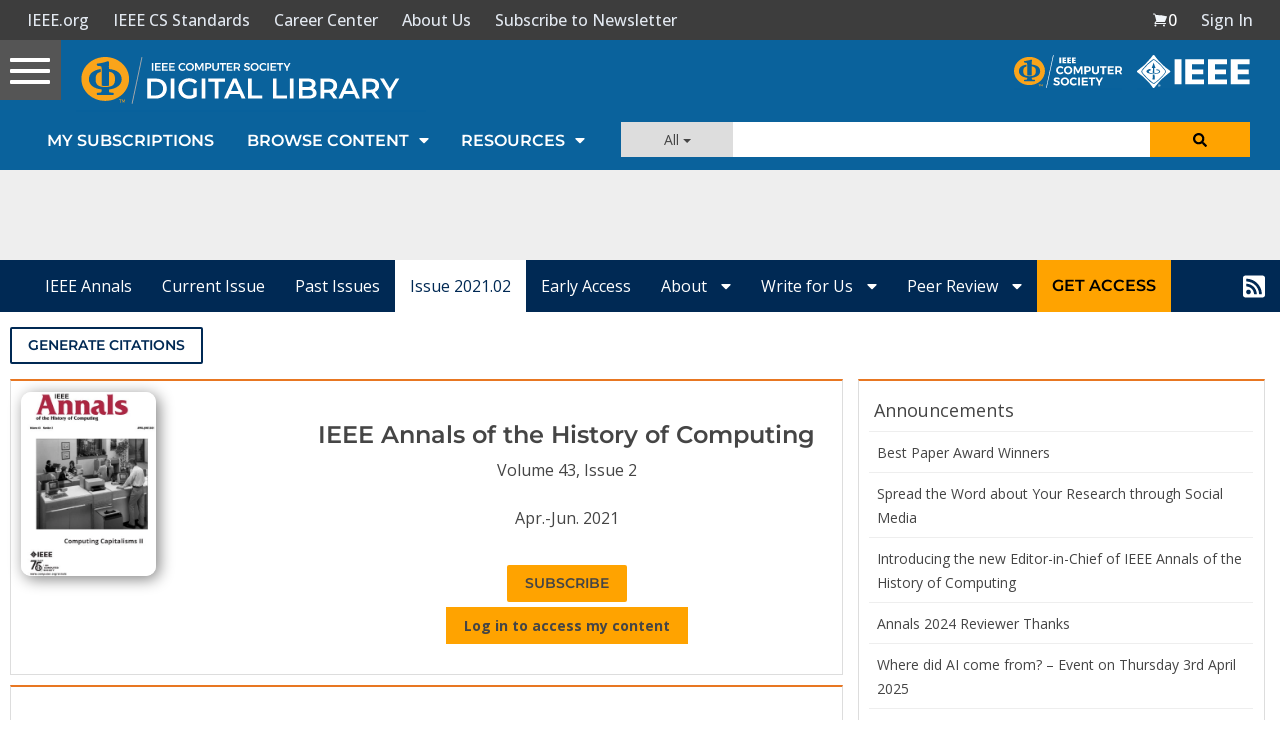

--- FILE ---
content_type: text/html; charset=utf-8
request_url: https://www.google.com/recaptcha/api2/aframe
body_size: 268
content:
<!DOCTYPE HTML><html><head><meta http-equiv="content-type" content="text/html; charset=UTF-8"></head><body><script nonce="F2pPly4ZisdND3xbdPaI3w">/** Anti-fraud and anti-abuse applications only. See google.com/recaptcha */ try{var clients={'sodar':'https://pagead2.googlesyndication.com/pagead/sodar?'};window.addEventListener("message",function(a){try{if(a.source===window.parent){var b=JSON.parse(a.data);var c=clients[b['id']];if(c){var d=document.createElement('img');d.src=c+b['params']+'&rc='+(localStorage.getItem("rc::a")?sessionStorage.getItem("rc::b"):"");window.document.body.appendChild(d);sessionStorage.setItem("rc::e",parseInt(sessionStorage.getItem("rc::e")||0)+1);localStorage.setItem("rc::h",'1768729059076');}}}catch(b){}});window.parent.postMessage("_grecaptcha_ready", "*");}catch(b){}</script></body></html>

--- FILE ---
content_type: text/javascript
request_url: https://polo.feathr.co/v1/analytics/match/script.js?a_id=5cdda43ba3a493000bf82f7f&pk=feathr
body_size: -600
content:
(function (w) {
    
        
    if (typeof w.feathr === 'function') {
        w.feathr('integrate', 'ttd', '696ca9de1b5efe000226f033');
    }
        
        
    if (typeof w.feathr === 'function') {
        w.feathr('match', '696ca9de1b5efe000226f033');
    }
        
    
}(window));

--- FILE ---
content_type: application/javascript
request_url: https://prism.app-us1.com/?a=224472483&u=https%3A%2F%2Fwww.computer.org%2Fcsdl%2Fmagazine%2Fan%2F2021%2F02
body_size: 123
content:
window.visitorGlobalObject=window.visitorGlobalObject||window.prismGlobalObject;window.visitorGlobalObject.setVisitorId('c3770197-5a4c-4aef-baef-10995ce8056d', '224472483');window.visitorGlobalObject.setWhitelistedServices('tracking', '224472483');